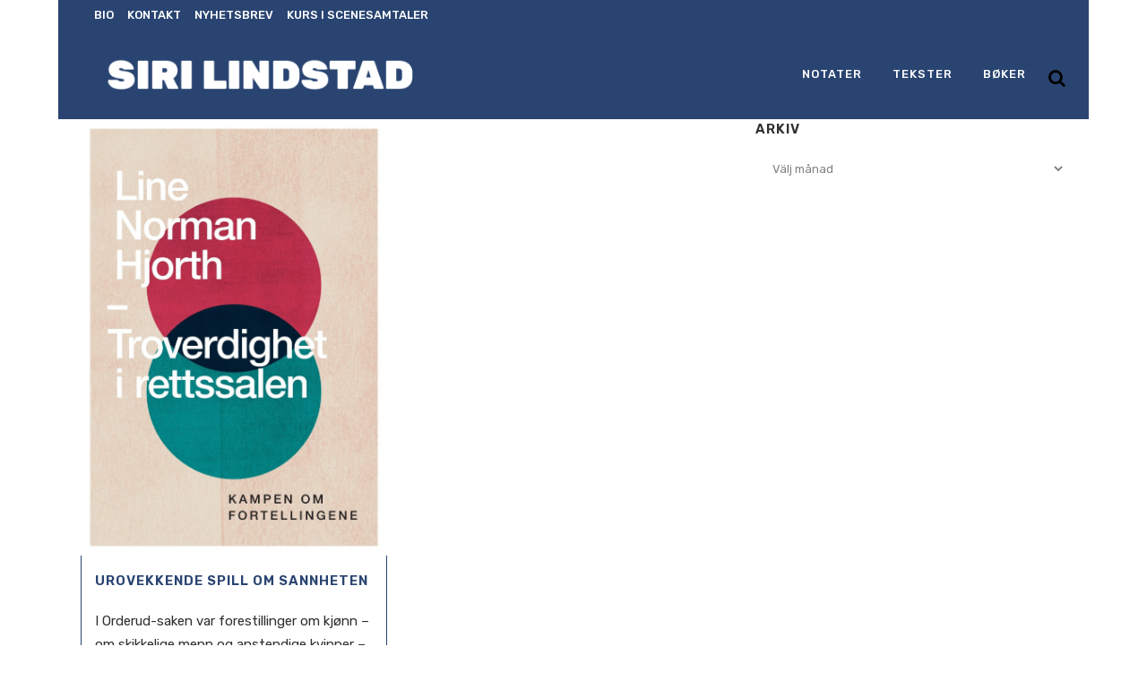

--- FILE ---
content_type: text/html; charset=UTF-8
request_url: https://sirilindstad.com/tag/troverdighet/
body_size: 12565
content:
<!DOCTYPE html>
<html lang="sv-SE">
<head>
	<meta charset="UTF-8" />
	
				<meta name="viewport" content="width=device-width,initial-scale=1,user-scalable=no">
		
            
            
	<link rel="profile" href="https://gmpg.org/xfn/11" />
	<link rel="pingback" href="https://sirilindstad.com/wp24/xmlrpc.php" />

	<meta name='robots' content='index, follow, max-image-preview:large, max-snippet:-1, max-video-preview:-1' />

	<!-- This site is optimized with the Yoast SEO plugin v26.7 - https://yoast.com/wordpress/plugins/seo/ -->
	<title>troverdighet-arkiv - Siri Lindstad</title>
	<link rel="canonical" href="https://sirilindstad.com/tag/troverdighet/" />
	<meta property="og:locale" content="sv_SE" />
	<meta property="og:type" content="article" />
	<meta property="og:title" content="troverdighet-arkiv - Siri Lindstad" />
	<meta property="og:url" content="https://sirilindstad.com/tag/troverdighet/" />
	<meta property="og:site_name" content="Siri Lindstad" />
	<meta name="twitter:card" content="summary_large_image" />
	<script type="application/ld+json" class="yoast-schema-graph">{"@context":"https://schema.org","@graph":[{"@type":"CollectionPage","@id":"https://sirilindstad.com/tag/troverdighet/","url":"https://sirilindstad.com/tag/troverdighet/","name":"troverdighet-arkiv - Siri Lindstad","isPartOf":{"@id":"https://sirilindstad.com/#website"},"primaryImageOfPage":{"@id":"https://sirilindstad.com/tag/troverdighet/#primaryimage"},"image":{"@id":"https://sirilindstad.com/tag/troverdighet/#primaryimage"},"thumbnailUrl":"https://sirilindstad.com/wp24/wp-content/uploads/2021/12/Troverdighet-i-rettssalen_cover-scaled-1.jpg","breadcrumb":{"@id":"https://sirilindstad.com/tag/troverdighet/#breadcrumb"},"inLanguage":"sv-SE"},{"@type":"ImageObject","inLanguage":"sv-SE","@id":"https://sirilindstad.com/tag/troverdighet/#primaryimage","url":"https://sirilindstad.com/wp24/wp-content/uploads/2021/12/Troverdighet-i-rettssalen_cover-scaled-1.jpg","contentUrl":"https://sirilindstad.com/wp24/wp-content/uploads/2021/12/Troverdighet-i-rettssalen_cover-scaled-1.jpg","width":1801,"height":2560},{"@type":"BreadcrumbList","@id":"https://sirilindstad.com/tag/troverdighet/#breadcrumb","itemListElement":[{"@type":"ListItem","position":1,"name":"Hem","item":"https://sirilindstad.com/"},{"@type":"ListItem","position":2,"name":"troverdighet"}]},{"@type":"WebSite","@id":"https://sirilindstad.com/#website","url":"https://sirilindstad.com/","name":"Siri Lindstad","description":"journalist och författare","publisher":{"@id":"https://sirilindstad.com/#organization"},"potentialAction":[{"@type":"SearchAction","target":{"@type":"EntryPoint","urlTemplate":"https://sirilindstad.com/?s={search_term_string}"},"query-input":{"@type":"PropertyValueSpecification","valueRequired":true,"valueName":"search_term_string"}}],"inLanguage":"sv-SE"},{"@type":"Organization","@id":"https://sirilindstad.com/#organization","name":"Siri Lindstad","url":"https://sirilindstad.com/","logo":{"@type":"ImageObject","inLanguage":"sv-SE","@id":"https://sirilindstad.com/#/schema/logo/image/","url":"https://sirilindstad.com/wp24/wp-content/uploads/2024/12/sirilindstad-vart-kopiera.png","contentUrl":"https://sirilindstad.com/wp24/wp-content/uploads/2024/12/sirilindstad-vart-kopiera.png","width":395,"height":56,"caption":"Siri Lindstad"},"image":{"@id":"https://sirilindstad.com/#/schema/logo/image/"},"sameAs":["https://www.facebook.com/siri.lindstad/?_rdr","https://www.instagram.com/sirilindstad/"]}]}</script>
	<!-- / Yoast SEO plugin. -->


<link rel='dns-prefetch' href='//fonts.googleapis.com' />
<link rel="alternate" type="application/rss+xml" title="Siri Lindstad &raquo; Webbflöde" href="https://sirilindstad.com/feed/" />
<link rel="alternate" type="application/rss+xml" title="Siri Lindstad &raquo; Kommentarsflöde" href="https://sirilindstad.com/comments/feed/" />
<link rel="alternate" type="application/rss+xml" title="Siri Lindstad &raquo; etikettflöde för troverdighet" href="https://sirilindstad.com/tag/troverdighet/feed/" />
<style id='wp-img-auto-sizes-contain-inline-css' type='text/css'>
img:is([sizes=auto i],[sizes^="auto," i]){contain-intrinsic-size:3000px 1500px}
/*# sourceURL=wp-img-auto-sizes-contain-inline-css */
</style>
<style id='wp-emoji-styles-inline-css' type='text/css'>

	img.wp-smiley, img.emoji {
		display: inline !important;
		border: none !important;
		box-shadow: none !important;
		height: 1em !important;
		width: 1em !important;
		margin: 0 0.07em !important;
		vertical-align: -0.1em !important;
		background: none !important;
		padding: 0 !important;
	}
/*# sourceURL=wp-emoji-styles-inline-css */
</style>
<style id='wp-block-library-inline-css' type='text/css'>
:root{--wp-block-synced-color:#7a00df;--wp-block-synced-color--rgb:122,0,223;--wp-bound-block-color:var(--wp-block-synced-color);--wp-editor-canvas-background:#ddd;--wp-admin-theme-color:#007cba;--wp-admin-theme-color--rgb:0,124,186;--wp-admin-theme-color-darker-10:#006ba1;--wp-admin-theme-color-darker-10--rgb:0,107,160.5;--wp-admin-theme-color-darker-20:#005a87;--wp-admin-theme-color-darker-20--rgb:0,90,135;--wp-admin-border-width-focus:2px}@media (min-resolution:192dpi){:root{--wp-admin-border-width-focus:1.5px}}.wp-element-button{cursor:pointer}:root .has-very-light-gray-background-color{background-color:#eee}:root .has-very-dark-gray-background-color{background-color:#313131}:root .has-very-light-gray-color{color:#eee}:root .has-very-dark-gray-color{color:#313131}:root .has-vivid-green-cyan-to-vivid-cyan-blue-gradient-background{background:linear-gradient(135deg,#00d084,#0693e3)}:root .has-purple-crush-gradient-background{background:linear-gradient(135deg,#34e2e4,#4721fb 50%,#ab1dfe)}:root .has-hazy-dawn-gradient-background{background:linear-gradient(135deg,#faaca8,#dad0ec)}:root .has-subdued-olive-gradient-background{background:linear-gradient(135deg,#fafae1,#67a671)}:root .has-atomic-cream-gradient-background{background:linear-gradient(135deg,#fdd79a,#004a59)}:root .has-nightshade-gradient-background{background:linear-gradient(135deg,#330968,#31cdcf)}:root .has-midnight-gradient-background{background:linear-gradient(135deg,#020381,#2874fc)}:root{--wp--preset--font-size--normal:16px;--wp--preset--font-size--huge:42px}.has-regular-font-size{font-size:1em}.has-larger-font-size{font-size:2.625em}.has-normal-font-size{font-size:var(--wp--preset--font-size--normal)}.has-huge-font-size{font-size:var(--wp--preset--font-size--huge)}.has-text-align-center{text-align:center}.has-text-align-left{text-align:left}.has-text-align-right{text-align:right}.has-fit-text{white-space:nowrap!important}#end-resizable-editor-section{display:none}.aligncenter{clear:both}.items-justified-left{justify-content:flex-start}.items-justified-center{justify-content:center}.items-justified-right{justify-content:flex-end}.items-justified-space-between{justify-content:space-between}.screen-reader-text{border:0;clip-path:inset(50%);height:1px;margin:-1px;overflow:hidden;padding:0;position:absolute;width:1px;word-wrap:normal!important}.screen-reader-text:focus{background-color:#ddd;clip-path:none;color:#444;display:block;font-size:1em;height:auto;left:5px;line-height:normal;padding:15px 23px 14px;text-decoration:none;top:5px;width:auto;z-index:100000}html :where(.has-border-color){border-style:solid}html :where([style*=border-top-color]){border-top-style:solid}html :where([style*=border-right-color]){border-right-style:solid}html :where([style*=border-bottom-color]){border-bottom-style:solid}html :where([style*=border-left-color]){border-left-style:solid}html :where([style*=border-width]){border-style:solid}html :where([style*=border-top-width]){border-top-style:solid}html :where([style*=border-right-width]){border-right-style:solid}html :where([style*=border-bottom-width]){border-bottom-style:solid}html :where([style*=border-left-width]){border-left-style:solid}html :where(img[class*=wp-image-]){height:auto;max-width:100%}:where(figure){margin:0 0 1em}html :where(.is-position-sticky){--wp-admin--admin-bar--position-offset:var(--wp-admin--admin-bar--height,0px)}@media screen and (max-width:600px){html :where(.is-position-sticky){--wp-admin--admin-bar--position-offset:0px}}

/*# sourceURL=wp-block-library-inline-css */
</style><style id='global-styles-inline-css' type='text/css'>
:root{--wp--preset--aspect-ratio--square: 1;--wp--preset--aspect-ratio--4-3: 4/3;--wp--preset--aspect-ratio--3-4: 3/4;--wp--preset--aspect-ratio--3-2: 3/2;--wp--preset--aspect-ratio--2-3: 2/3;--wp--preset--aspect-ratio--16-9: 16/9;--wp--preset--aspect-ratio--9-16: 9/16;--wp--preset--color--black: #000000;--wp--preset--color--cyan-bluish-gray: #abb8c3;--wp--preset--color--white: #ffffff;--wp--preset--color--pale-pink: #f78da7;--wp--preset--color--vivid-red: #cf2e2e;--wp--preset--color--luminous-vivid-orange: #ff6900;--wp--preset--color--luminous-vivid-amber: #fcb900;--wp--preset--color--light-green-cyan: #7bdcb5;--wp--preset--color--vivid-green-cyan: #00d084;--wp--preset--color--pale-cyan-blue: #8ed1fc;--wp--preset--color--vivid-cyan-blue: #0693e3;--wp--preset--color--vivid-purple: #9b51e0;--wp--preset--gradient--vivid-cyan-blue-to-vivid-purple: linear-gradient(135deg,rgb(6,147,227) 0%,rgb(155,81,224) 100%);--wp--preset--gradient--light-green-cyan-to-vivid-green-cyan: linear-gradient(135deg,rgb(122,220,180) 0%,rgb(0,208,130) 100%);--wp--preset--gradient--luminous-vivid-amber-to-luminous-vivid-orange: linear-gradient(135deg,rgb(252,185,0) 0%,rgb(255,105,0) 100%);--wp--preset--gradient--luminous-vivid-orange-to-vivid-red: linear-gradient(135deg,rgb(255,105,0) 0%,rgb(207,46,46) 100%);--wp--preset--gradient--very-light-gray-to-cyan-bluish-gray: linear-gradient(135deg,rgb(238,238,238) 0%,rgb(169,184,195) 100%);--wp--preset--gradient--cool-to-warm-spectrum: linear-gradient(135deg,rgb(74,234,220) 0%,rgb(151,120,209) 20%,rgb(207,42,186) 40%,rgb(238,44,130) 60%,rgb(251,105,98) 80%,rgb(254,248,76) 100%);--wp--preset--gradient--blush-light-purple: linear-gradient(135deg,rgb(255,206,236) 0%,rgb(152,150,240) 100%);--wp--preset--gradient--blush-bordeaux: linear-gradient(135deg,rgb(254,205,165) 0%,rgb(254,45,45) 50%,rgb(107,0,62) 100%);--wp--preset--gradient--luminous-dusk: linear-gradient(135deg,rgb(255,203,112) 0%,rgb(199,81,192) 50%,rgb(65,88,208) 100%);--wp--preset--gradient--pale-ocean: linear-gradient(135deg,rgb(255,245,203) 0%,rgb(182,227,212) 50%,rgb(51,167,181) 100%);--wp--preset--gradient--electric-grass: linear-gradient(135deg,rgb(202,248,128) 0%,rgb(113,206,126) 100%);--wp--preset--gradient--midnight: linear-gradient(135deg,rgb(2,3,129) 0%,rgb(40,116,252) 100%);--wp--preset--font-size--small: 13px;--wp--preset--font-size--medium: 20px;--wp--preset--font-size--large: 36px;--wp--preset--font-size--x-large: 42px;--wp--preset--spacing--20: 0.44rem;--wp--preset--spacing--30: 0.67rem;--wp--preset--spacing--40: 1rem;--wp--preset--spacing--50: 1.5rem;--wp--preset--spacing--60: 2.25rem;--wp--preset--spacing--70: 3.38rem;--wp--preset--spacing--80: 5.06rem;--wp--preset--shadow--natural: 6px 6px 9px rgba(0, 0, 0, 0.2);--wp--preset--shadow--deep: 12px 12px 50px rgba(0, 0, 0, 0.4);--wp--preset--shadow--sharp: 6px 6px 0px rgba(0, 0, 0, 0.2);--wp--preset--shadow--outlined: 6px 6px 0px -3px rgb(255, 255, 255), 6px 6px rgb(0, 0, 0);--wp--preset--shadow--crisp: 6px 6px 0px rgb(0, 0, 0);}:where(.is-layout-flex){gap: 0.5em;}:where(.is-layout-grid){gap: 0.5em;}body .is-layout-flex{display: flex;}.is-layout-flex{flex-wrap: wrap;align-items: center;}.is-layout-flex > :is(*, div){margin: 0;}body .is-layout-grid{display: grid;}.is-layout-grid > :is(*, div){margin: 0;}:where(.wp-block-columns.is-layout-flex){gap: 2em;}:where(.wp-block-columns.is-layout-grid){gap: 2em;}:where(.wp-block-post-template.is-layout-flex){gap: 1.25em;}:where(.wp-block-post-template.is-layout-grid){gap: 1.25em;}.has-black-color{color: var(--wp--preset--color--black) !important;}.has-cyan-bluish-gray-color{color: var(--wp--preset--color--cyan-bluish-gray) !important;}.has-white-color{color: var(--wp--preset--color--white) !important;}.has-pale-pink-color{color: var(--wp--preset--color--pale-pink) !important;}.has-vivid-red-color{color: var(--wp--preset--color--vivid-red) !important;}.has-luminous-vivid-orange-color{color: var(--wp--preset--color--luminous-vivid-orange) !important;}.has-luminous-vivid-amber-color{color: var(--wp--preset--color--luminous-vivid-amber) !important;}.has-light-green-cyan-color{color: var(--wp--preset--color--light-green-cyan) !important;}.has-vivid-green-cyan-color{color: var(--wp--preset--color--vivid-green-cyan) !important;}.has-pale-cyan-blue-color{color: var(--wp--preset--color--pale-cyan-blue) !important;}.has-vivid-cyan-blue-color{color: var(--wp--preset--color--vivid-cyan-blue) !important;}.has-vivid-purple-color{color: var(--wp--preset--color--vivid-purple) !important;}.has-black-background-color{background-color: var(--wp--preset--color--black) !important;}.has-cyan-bluish-gray-background-color{background-color: var(--wp--preset--color--cyan-bluish-gray) !important;}.has-white-background-color{background-color: var(--wp--preset--color--white) !important;}.has-pale-pink-background-color{background-color: var(--wp--preset--color--pale-pink) !important;}.has-vivid-red-background-color{background-color: var(--wp--preset--color--vivid-red) !important;}.has-luminous-vivid-orange-background-color{background-color: var(--wp--preset--color--luminous-vivid-orange) !important;}.has-luminous-vivid-amber-background-color{background-color: var(--wp--preset--color--luminous-vivid-amber) !important;}.has-light-green-cyan-background-color{background-color: var(--wp--preset--color--light-green-cyan) !important;}.has-vivid-green-cyan-background-color{background-color: var(--wp--preset--color--vivid-green-cyan) !important;}.has-pale-cyan-blue-background-color{background-color: var(--wp--preset--color--pale-cyan-blue) !important;}.has-vivid-cyan-blue-background-color{background-color: var(--wp--preset--color--vivid-cyan-blue) !important;}.has-vivid-purple-background-color{background-color: var(--wp--preset--color--vivid-purple) !important;}.has-black-border-color{border-color: var(--wp--preset--color--black) !important;}.has-cyan-bluish-gray-border-color{border-color: var(--wp--preset--color--cyan-bluish-gray) !important;}.has-white-border-color{border-color: var(--wp--preset--color--white) !important;}.has-pale-pink-border-color{border-color: var(--wp--preset--color--pale-pink) !important;}.has-vivid-red-border-color{border-color: var(--wp--preset--color--vivid-red) !important;}.has-luminous-vivid-orange-border-color{border-color: var(--wp--preset--color--luminous-vivid-orange) !important;}.has-luminous-vivid-amber-border-color{border-color: var(--wp--preset--color--luminous-vivid-amber) !important;}.has-light-green-cyan-border-color{border-color: var(--wp--preset--color--light-green-cyan) !important;}.has-vivid-green-cyan-border-color{border-color: var(--wp--preset--color--vivid-green-cyan) !important;}.has-pale-cyan-blue-border-color{border-color: var(--wp--preset--color--pale-cyan-blue) !important;}.has-vivid-cyan-blue-border-color{border-color: var(--wp--preset--color--vivid-cyan-blue) !important;}.has-vivid-purple-border-color{border-color: var(--wp--preset--color--vivid-purple) !important;}.has-vivid-cyan-blue-to-vivid-purple-gradient-background{background: var(--wp--preset--gradient--vivid-cyan-blue-to-vivid-purple) !important;}.has-light-green-cyan-to-vivid-green-cyan-gradient-background{background: var(--wp--preset--gradient--light-green-cyan-to-vivid-green-cyan) !important;}.has-luminous-vivid-amber-to-luminous-vivid-orange-gradient-background{background: var(--wp--preset--gradient--luminous-vivid-amber-to-luminous-vivid-orange) !important;}.has-luminous-vivid-orange-to-vivid-red-gradient-background{background: var(--wp--preset--gradient--luminous-vivid-orange-to-vivid-red) !important;}.has-very-light-gray-to-cyan-bluish-gray-gradient-background{background: var(--wp--preset--gradient--very-light-gray-to-cyan-bluish-gray) !important;}.has-cool-to-warm-spectrum-gradient-background{background: var(--wp--preset--gradient--cool-to-warm-spectrum) !important;}.has-blush-light-purple-gradient-background{background: var(--wp--preset--gradient--blush-light-purple) !important;}.has-blush-bordeaux-gradient-background{background: var(--wp--preset--gradient--blush-bordeaux) !important;}.has-luminous-dusk-gradient-background{background: var(--wp--preset--gradient--luminous-dusk) !important;}.has-pale-ocean-gradient-background{background: var(--wp--preset--gradient--pale-ocean) !important;}.has-electric-grass-gradient-background{background: var(--wp--preset--gradient--electric-grass) !important;}.has-midnight-gradient-background{background: var(--wp--preset--gradient--midnight) !important;}.has-small-font-size{font-size: var(--wp--preset--font-size--small) !important;}.has-medium-font-size{font-size: var(--wp--preset--font-size--medium) !important;}.has-large-font-size{font-size: var(--wp--preset--font-size--large) !important;}.has-x-large-font-size{font-size: var(--wp--preset--font-size--x-large) !important;}
/*# sourceURL=global-styles-inline-css */
</style>

<style id='classic-theme-styles-inline-css' type='text/css'>
/*! This file is auto-generated */
.wp-block-button__link{color:#fff;background-color:#32373c;border-radius:9999px;box-shadow:none;text-decoration:none;padding:calc(.667em + 2px) calc(1.333em + 2px);font-size:1.125em}.wp-block-file__button{background:#32373c;color:#fff;text-decoration:none}
/*# sourceURL=/wp-includes/css/classic-themes.min.css */
</style>
<link rel='stylesheet' id='mediaelement-css' href='https://sirilindstad.com/wp24/wp-includes/js/mediaelement/mediaelementplayer-legacy.min.css?ver=4.2.17' type='text/css' media='all' />
<link rel='stylesheet' id='wp-mediaelement-css' href='https://sirilindstad.com/wp24/wp-includes/js/mediaelement/wp-mediaelement.min.css?ver=6.9' type='text/css' media='all' />
<link rel='stylesheet' id='bridge-default-style-css' href='https://sirilindstad.com/wp24/wp-content/themes/bridge/style.css?ver=6.9' type='text/css' media='all' />
<link rel='stylesheet' id='bridge-qode-font_awesome-css' href='https://sirilindstad.com/wp24/wp-content/themes/bridge/css/font-awesome/css/font-awesome.min.css?ver=6.9' type='text/css' media='all' />
<link rel='stylesheet' id='bridge-qode-font_elegant-css' href='https://sirilindstad.com/wp24/wp-content/themes/bridge/css/elegant-icons/style.min.css?ver=6.9' type='text/css' media='all' />
<link rel='stylesheet' id='bridge-qode-linea_icons-css' href='https://sirilindstad.com/wp24/wp-content/themes/bridge/css/linea-icons/style.css?ver=6.9' type='text/css' media='all' />
<link rel='stylesheet' id='bridge-qode-dripicons-css' href='https://sirilindstad.com/wp24/wp-content/themes/bridge/css/dripicons/dripicons.css?ver=6.9' type='text/css' media='all' />
<link rel='stylesheet' id='bridge-qode-kiko-css' href='https://sirilindstad.com/wp24/wp-content/themes/bridge/css/kiko/kiko-all.css?ver=6.9' type='text/css' media='all' />
<link rel='stylesheet' id='bridge-qode-font_awesome_5-css' href='https://sirilindstad.com/wp24/wp-content/themes/bridge/css/font-awesome-5/css/font-awesome-5.min.css?ver=6.9' type='text/css' media='all' />
<link rel='stylesheet' id='bridge-stylesheet-css' href='https://sirilindstad.com/wp24/wp-content/themes/bridge/css/stylesheet.min.css?ver=6.9' type='text/css' media='all' />
<style id='bridge-stylesheet-inline-css' type='text/css'>
   .archive.disabled_footer_top .footer_top_holder, .archive.disabled_footer_bottom .footer_bottom_holder { display: none;}


/*# sourceURL=bridge-stylesheet-inline-css */
</style>
<link rel='stylesheet' id='bridge-print-css' href='https://sirilindstad.com/wp24/wp-content/themes/bridge/css/print.css?ver=6.9' type='text/css' media='all' />
<link rel='stylesheet' id='bridge-style-dynamic-css' href='https://sirilindstad.com/wp24/wp-content/themes/bridge/css/style_dynamic.css?ver=1741177850' type='text/css' media='all' />
<link rel='stylesheet' id='bridge-responsive-css' href='https://sirilindstad.com/wp24/wp-content/themes/bridge/css/responsive.min.css?ver=6.9' type='text/css' media='all' />
<link rel='stylesheet' id='bridge-style-dynamic-responsive-css' href='https://sirilindstad.com/wp24/wp-content/themes/bridge/css/style_dynamic_responsive.css?ver=1741177850' type='text/css' media='all' />
<style id='bridge-style-dynamic-responsive-inline-css' type='text/css'>
.blog_holder article .post_text h2.entry_title > .date {
  display: none;
}
body.single.single-post .blog_holder article .post_info {
    display: none;
}
.latest_post_holder .latest_post_inner .post_infos {
    display: none;
}
/*# sourceURL=bridge-style-dynamic-responsive-inline-css */
</style>
<link rel='stylesheet' id='js_composer_front-css' href='https://sirilindstad.com/wp24/wp-content/plugins/js_composer/assets/css/js_composer.min.css?ver=8.0' type='text/css' media='all' />
<link rel='stylesheet' id='bridge-style-handle-google-fonts-css' href='https://fonts.googleapis.com/css?family=Raleway%3A100%2C200%2C300%2C400%2C500%2C600%2C700%2C800%2C900%2C100italic%2C300italic%2C400italic%2C700italic%7CRubik%3A100%2C200%2C300%2C400%2C500%2C600%2C700%2C800%2C900%2C100italic%2C300italic%2C400italic%2C700italic%7CAbril+Fatface%3A100%2C200%2C300%2C400%2C500%2C600%2C700%2C800%2C900%2C100italic%2C300italic%2C400italic%2C700italic&#038;subset=latin%2Clatin-ext&#038;ver=1.0.0' type='text/css' media='all' />
<link rel='stylesheet' id='bridge-core-dashboard-style-css' href='https://sirilindstad.com/wp24/wp-content/plugins/bridge-core/modules/core-dashboard/assets/css/core-dashboard.min.css?ver=6.9' type='text/css' media='all' />
<link rel='stylesheet' id='flick-css' href='https://sirilindstad.com/wp24/wp-content/plugins/mailchimp/assets/css/flick/flick.css?ver=2.0.1' type='text/css' media='all' />
<link rel='stylesheet' id='mailchimp_sf_main_css-css' href='https://sirilindstad.com/wp24/wp-content/plugins/mailchimp/assets/css/frontend.css?ver=2.0.1' type='text/css' media='all' />
<!--n2css--><!--n2js--><script type="text/javascript" src="https://sirilindstad.com/wp24/wp-includes/js/jquery/jquery.min.js?ver=3.7.1" id="jquery-core-js"></script>
<script type="text/javascript" src="https://sirilindstad.com/wp24/wp-includes/js/jquery/jquery-migrate.min.js?ver=3.4.1" id="jquery-migrate-js"></script>
<script></script><link rel="https://api.w.org/" href="https://sirilindstad.com/wp-json/" /><link rel="alternate" title="JSON" type="application/json" href="https://sirilindstad.com/wp-json/wp/v2/tags/255" /><link rel="EditURI" type="application/rsd+xml" title="RSD" href="https://sirilindstad.com/wp24/xmlrpc.php?rsd" />
<meta name="generator" content="WordPress 6.9" />
<script id="mcjs">!function(c,h,i,m,p){m=c.createElement(h),p=c.getElementsByTagName(h)[0],m.async=1,m.src=i,p.parentNode.insertBefore(m,p)}(document,"script","https://chimpstatic.com/mcjs-connected/js/users/5c618accd7362c80fe51b3a9d/2a3f8133d12213b00b636d058.js");</script>
<meta name="generator" content="Powered by WPBakery Page Builder - drag and drop page builder for WordPress."/>
<noscript><style> .wpb_animate_when_almost_visible { opacity: 1; }</style></noscript></head>

<body data-rsssl=1 class="archive tag tag-troverdighet tag-255 wp-theme-bridge bridge-core-3.3.2 qode-optimizer-1.0.4  boxed qode-title-hidden footer_responsive_adv hide_top_bar_on_mobile_header qode-theme-ver-30.8.3 qode-theme-bridge qode_header_in_grid wpb-js-composer js-comp-ver-8.0 vc_responsive" itemscope itemtype="http://schema.org/WebPage">




<div class="wrapper">
	<div class="wrapper_inner">

    
		<!-- Google Analytics start -->
				<!-- Google Analytics end -->

		
	<header class=" has_top scroll_header_top_area  fixed scrolled_not_transparent page_header">
	<div class="header_inner clearfix">
		<form role="search" id="searchform" action="https://sirilindstad.com/" class="qode_search_form" method="get">
        <div class="container">
        <div class="container_inner clearfix">
            
            <i class="qode_icon_font_awesome fa fa-search qode_icon_in_search" ></i>            <input type="text" placeholder="Search" name="s" class="qode_search_field" autocomplete="off" />
            <input type="submit" value="Search" />

            <div class="qode_search_close">
                <a href="#">
                    <i class="qode_icon_font_awesome fa fa-times qode_icon_in_search" ></i>                </a>
            </div>
                    </div>
    </div>
</form>
		<div class="header_top_bottom_holder">
				<div class="header_top clearfix" style='background-color:rgba(41, 68, 113, 1);' >
				<div class="container">
			<div class="container_inner clearfix">
														<div class="left">
						<div class="inner">
							<div class="header-widget widget_nav_menu header-left-widget"><div class="menu-top-list-container"><ul id="menu-top-list" class="menu"><li id="menu-item-33" class="menu-item menu-item-type-post_type menu-item-object-page menu-item-33"><a href="https://sirilindstad.com/bio/">Bio</a></li>
<li id="menu-item-34" class="menu-item menu-item-type-post_type menu-item-object-page menu-item-34"><a href="https://sirilindstad.com/kontakt/">Kontakt</a></li>
<li id="menu-item-37" class="menu-item menu-item-type-post_type menu-item-object-page menu-item-37"><a href="https://sirilindstad.com/nyhetsbrev/">Nyhetsbrev</a></li>
<li id="menu-item-2420" class="menu-item menu-item-type-post_type menu-item-object-page menu-item-2420"><a href="https://sirilindstad.com/kurs-i-scenesamtaler/">Kurs i scenesamtaler</a></li>
</ul></div></div>						</div>
					</div>
					<div class="right">
						<div class="inner">
													</div>
					</div>
													</div>
		</div>
		</div>

			<div class="header_bottom clearfix" style=' background-color:rgba(41, 68, 113, 1);' >
								<div class="container">
					<div class="container_inner clearfix">
																				<div class="header_inner_left">
																	<div class="mobile_menu_button">
		<span>
			<i class="qode_icon_font_awesome fa fa-bars " ></i>		</span>
	</div>
								<div class="logo_wrapper" >
	<div class="q_logo">
		<a itemprop="url" href="https://sirilindstad.com/" >
             <img itemprop="image" class="normal" src="https://sirilindstad.com/wp24/wp-content/uploads/2024/12/sirilindstad-.png" alt="Logo"> 			 <img itemprop="image" class="light" src="https://sirilindstad.com/wp24/wp-content/uploads/2024/12/sirilindstad-.png" alt="Logo"/> 			 <img itemprop="image" class="dark" src="https://sirilindstad.com/wp24/wp-content/uploads/2024/12/sirilindstad-vart-kopiera.png" alt="Logo"/> 			 <img itemprop="image" class="sticky" src="https://sirilindstad.com/wp24/wp-content/uploads/2024/12/sirilindstad-vart-kopiera.png" alt="Logo"/> 			 <img itemprop="image" class="mobile" src="https://sirilindstad.com/wp24/wp-content/uploads/2024/12/sirilindstad-vart-kopiera.png" alt="Logo"/> 					</a>
	</div>
	</div>															</div>
															<div class="header_inner_right">
									<div class="side_menu_button_wrapper right">
																														<div class="side_menu_button">
												<a class="search_button fullscreen_search large" href="javascript:void(0)">
		<i class="qode_icon_font_awesome fa fa-search " ></i>	</a>

																							
										</div>
									</div>
								</div>
							
							
							<nav class="main_menu drop_down right">
								<ul id="menu-top" class=""><li id="nav-menu-item-2424" class="menu-item menu-item-type-post_type menu-item-object-page  narrow"><a href="https://sirilindstad.com/notater/" class=""><i class="menu_icon blank fa"></i><span>Notater</span><span class="plus"></span></a></li>
<li id="nav-menu-item-30" class="menu-item menu-item-type-post_type menu-item-object-page  narrow"><a href="https://sirilindstad.com/tekster/" class=""><i class="menu_icon blank fa"></i><span>Tekster</span><span class="plus"></span></a></li>
<li id="nav-menu-item-32" class="menu-item menu-item-type-post_type menu-item-object-page  narrow"><a href="https://sirilindstad.com/boker/" class=""><i class="menu_icon blank fa"></i><span>Bøker</span><span class="plus"></span></a></li>
</ul>							</nav>
														<nav class="mobile_menu">
	<ul id="menu-mobil" class=""><li id="mobile-menu-item-2614" class="menu-item menu-item-type-post_type menu-item-object-page "><a href="https://sirilindstad.com/notater/" class=""><span>Notater</span></a><span class="mobile_arrow"><i class="fa fa-angle-right"></i><i class="fa fa-angle-down"></i></span></li>
<li id="mobile-menu-item-2615" class="menu-item menu-item-type-post_type menu-item-object-page "><a href="https://sirilindstad.com/tekster/" class=""><span>Tekster</span></a><span class="mobile_arrow"><i class="fa fa-angle-right"></i><i class="fa fa-angle-down"></i></span></li>
<li id="mobile-menu-item-2616" class="menu-item menu-item-type-post_type menu-item-object-page "><a href="https://sirilindstad.com/boker/" class=""><span>Bøker</span></a><span class="mobile_arrow"><i class="fa fa-angle-right"></i><i class="fa fa-angle-down"></i></span></li>
<li id="mobile-menu-item-2618" class="menu-item menu-item-type-post_type menu-item-object-page "><a href="https://sirilindstad.com/bio/" class=""><span>Bio</span></a><span class="mobile_arrow"><i class="fa fa-angle-right"></i><i class="fa fa-angle-down"></i></span></li>
<li id="mobile-menu-item-2619" class="menu-item menu-item-type-post_type menu-item-object-page "><a href="https://sirilindstad.com/kontakt/" class=""><span>Kontakt</span></a><span class="mobile_arrow"><i class="fa fa-angle-right"></i><i class="fa fa-angle-down"></i></span></li>
<li id="mobile-menu-item-2617" class="menu-item menu-item-type-post_type menu-item-object-page "><a href="https://sirilindstad.com/nyhetsbrev/" class=""><span>Nyhetsbrev</span></a><span class="mobile_arrow"><i class="fa fa-angle-right"></i><i class="fa fa-angle-down"></i></span></li>
<li id="mobile-menu-item-2620" class="menu-item menu-item-type-post_type menu-item-object-page "><a href="https://sirilindstad.com/kurs-i-scenesamtaler/" class=""><span>Kurs i scenesamtaler</span></a><span class="mobile_arrow"><i class="fa fa-angle-right"></i><i class="fa fa-angle-down"></i></span></li>
</ul></nav>																				</div>
					</div>
									</div>
			</div>
		</div>
</header>	<a id="back_to_top" href="#">
        <span class="fa-stack">
            <i class="qode_icon_font_awesome fa fa-caret-up " ></i>        </span>
	</a>
	<div class="fullscreen_search_holder fade">
		<div class="close_container">
						<div class="container">
				<div class="container_inner clearfix" >
																	<div class="search_close_holder">
							<div class="side_menu_button">
								<a class="fullscreen_search_close" href="javascript:void(0)">
									<i class="qode_icon_font_awesome fa fa-times " ></i>								</a>
							</div>
						</div>
																</div>
			</div>
				</div>
		<div class="fullscreen_search_table">
			<div class="fullscreen_search_cell">
				<div class="fullscreen_search_inner">
					<form role="search" action="https://sirilindstad.com/" class="fullscreen_search_form" method="get">
						<div class="form_holder">
							<span class="search_label">Search:</span>
							<div class="field_holder">
								<input type="text"  name="s" class="search_field" autocomplete="off" />
								<div class="line"></div>
							</div>
							<a class="qode_search_submit search_submit" href="javascript:void(0)">
								<i class="qode_icon_font_awesome fa fa-search " ></i>							</a>
						</div>
					</form>
				</div>
			</div>
		</div>
	</div>
	
	
    
    	
    
    <div class="content content_top_margin">
        <div class="content_inner  ">
    
	
				<div class="container">
            			<div class="container_inner default_template_holder clearfix">
									<div class="two_columns_66_33 background_color_sidebar grid2 clearfix">
						<div class="column1">
							<div class="column_inner">
								<div class="blog_holder masonry masonry_load_more">

			<div class="blog_holder_grid_sizer"></div>
		<div class="blog_holder_grid_gutter"></div>
	
    <!--if template name is defined than it is used our template and we can use query '$blog_query'-->
    
        <!--otherwise it is archive or category page and we don't have query-->
                    		<article id="post-2070" class="post-2070 post type-post status-publish format-standard has-post-thumbnail hentry category-tekster tag-forskerforum tag-line-norman-hjorth tag-litteraturvitenskap tag-orderud-saken tag-troverdighet">
							<div class="post_image">
					<a itemprop="url" href="https://sirilindstad.com/urovekkende-spill-om-sannheten-anmeldelse/" target="_self" title="Urovekkende spill om sannheten">
						<img width="1801" height="2560" src="https://sirilindstad.com/wp24/wp-content/uploads/2021/12/Troverdighet-i-rettssalen_cover-scaled-1.jpg" class="attachment-full size-full wp-post-image" alt="" decoding="async" fetchpriority="high" srcset="https://sirilindstad.com/wp24/wp-content/uploads/2021/12/Troverdighet-i-rettssalen_cover-scaled-1.jpg 1801w, https://sirilindstad.com/wp24/wp-content/uploads/2021/12/Troverdighet-i-rettssalen_cover-scaled-1-211x300.jpg 211w, https://sirilindstad.com/wp24/wp-content/uploads/2021/12/Troverdighet-i-rettssalen_cover-scaled-1-720x1024.jpg 720w, https://sirilindstad.com/wp24/wp-content/uploads/2021/12/Troverdighet-i-rettssalen_cover-scaled-1-768x1092.jpg 768w, https://sirilindstad.com/wp24/wp-content/uploads/2021/12/Troverdighet-i-rettssalen_cover-scaled-1-1081x1536.jpg 1081w, https://sirilindstad.com/wp24/wp-content/uploads/2021/12/Troverdighet-i-rettssalen_cover-scaled-1-1441x2048.jpg 1441w, https://sirilindstad.com/wp24/wp-content/uploads/2021/12/Troverdighet-i-rettssalen_cover-scaled-1-700x995.jpg 700w" sizes="(max-width: 1801px) 100vw, 1801px" />					</a>
				</div>
						<div class="post_text">
				<div class="post_text_inner">
					<h5 itemprop="name" class="entry_title"><a itemprop="url" href="https://sirilindstad.com/urovekkende-spill-om-sannheten-anmeldelse/" target="_self" title="Urovekkende spill om sannheten">Urovekkende spill om sannheten</a></h5>
					<p itemprop="description" class="post_excerpt">
I Orderud-saken var forestillinger om kjønn – om skikkelige menn og anstendige kvinner – en del av kampen om fortellingene. For var ikke Per Orderud bare en tafatt tøffel av...</p>					<div class="post_info">
						<span itemprop="dateCreated" class="time entry_date updated">04 november, 2021<meta itemprop="interactionCount" content="UserComments: 0"/></span>
											</div>
				</div>
			</div>
		</article>
		

                                </div>
            							</div>
						</div>
						<div class="column2">
								<div class="column_inner">
		<aside class="sidebar">
							
			<div id="archives-4" class="widget widget_archive posts_holder"><h5>Arkiv</h5>		<label class="screen-reader-text" for="archives-dropdown-4">Arkiv</label>
		<select id="archives-dropdown-4" name="archive-dropdown">
			
			<option value="">Välj månad</option>
				<option value='https://sirilindstad.com/2025/10/'> oktober 2025 &nbsp;(1)</option>
	<option value='https://sirilindstad.com/2025/08/'> augusti 2025 &nbsp;(1)</option>
	<option value='https://sirilindstad.com/2025/05/'> maj 2025 &nbsp;(2)</option>
	<option value='https://sirilindstad.com/2025/03/'> mars 2025 &nbsp;(6)</option>
	<option value='https://sirilindstad.com/2025/01/'> januari 2025 &nbsp;(5)</option>
	<option value='https://sirilindstad.com/2024/11/'> november 2024 &nbsp;(2)</option>
	<option value='https://sirilindstad.com/2024/10/'> oktober 2024 &nbsp;(1)</option>
	<option value='https://sirilindstad.com/2024/06/'> juni 2024 &nbsp;(1)</option>
	<option value='https://sirilindstad.com/2024/04/'> april 2024 &nbsp;(1)</option>
	<option value='https://sirilindstad.com/2024/03/'> mars 2024 &nbsp;(2)</option>
	<option value='https://sirilindstad.com/2024/02/'> februari 2024 &nbsp;(1)</option>
	<option value='https://sirilindstad.com/2024/01/'> januari 2024 &nbsp;(1)</option>
	<option value='https://sirilindstad.com/2023/12/'> december 2023 &nbsp;(1)</option>
	<option value='https://sirilindstad.com/2023/11/'> november 2023 &nbsp;(3)</option>
	<option value='https://sirilindstad.com/2023/07/'> juli 2023 &nbsp;(1)</option>
	<option value='https://sirilindstad.com/2023/05/'> maj 2023 &nbsp;(1)</option>
	<option value='https://sirilindstad.com/2023/03/'> mars 2023 &nbsp;(1)</option>
	<option value='https://sirilindstad.com/2023/01/'> januari 2023 &nbsp;(1)</option>
	<option value='https://sirilindstad.com/2022/12/'> december 2022 &nbsp;(1)</option>
	<option value='https://sirilindstad.com/2022/11/'> november 2022 &nbsp;(2)</option>
	<option value='https://sirilindstad.com/2022/10/'> oktober 2022 &nbsp;(2)</option>
	<option value='https://sirilindstad.com/2022/09/'> september 2022 &nbsp;(1)</option>
	<option value='https://sirilindstad.com/2022/06/'> juni 2022 &nbsp;(2)</option>
	<option value='https://sirilindstad.com/2022/04/'> april 2022 &nbsp;(1)</option>
	<option value='https://sirilindstad.com/2022/02/'> februari 2022 &nbsp;(2)</option>
	<option value='https://sirilindstad.com/2021/12/'> december 2021 &nbsp;(2)</option>
	<option value='https://sirilindstad.com/2021/11/'> november 2021 &nbsp;(2)</option>
	<option value='https://sirilindstad.com/2021/10/'> oktober 2021 &nbsp;(1)</option>
	<option value='https://sirilindstad.com/2021/09/'> september 2021 &nbsp;(1)</option>
	<option value='https://sirilindstad.com/2021/08/'> augusti 2021 &nbsp;(2)</option>
	<option value='https://sirilindstad.com/2021/06/'> juni 2021 &nbsp;(2)</option>
	<option value='https://sirilindstad.com/2021/04/'> april 2021 &nbsp;(1)</option>
	<option value='https://sirilindstad.com/2021/03/'> mars 2021 &nbsp;(1)</option>
	<option value='https://sirilindstad.com/2021/02/'> februari 2021 &nbsp;(2)</option>
	<option value='https://sirilindstad.com/2021/01/'> januari 2021 &nbsp;(2)</option>
	<option value='https://sirilindstad.com/2020/12/'> december 2020 &nbsp;(1)</option>
	<option value='https://sirilindstad.com/2020/09/'> september 2020 &nbsp;(1)</option>
	<option value='https://sirilindstad.com/2020/06/'> juni 2020 &nbsp;(1)</option>
	<option value='https://sirilindstad.com/2020/04/'> april 2020 &nbsp;(1)</option>
	<option value='https://sirilindstad.com/2020/03/'> mars 2020 &nbsp;(1)</option>
	<option value='https://sirilindstad.com/2020/02/'> februari 2020 &nbsp;(1)</option>
	<option value='https://sirilindstad.com/2020/01/'> januari 2020 &nbsp;(2)</option>
	<option value='https://sirilindstad.com/2019/12/'> december 2019 &nbsp;(1)</option>
	<option value='https://sirilindstad.com/2019/11/'> november 2019 &nbsp;(2)</option>
	<option value='https://sirilindstad.com/2019/10/'> oktober 2019 &nbsp;(1)</option>
	<option value='https://sirilindstad.com/2019/09/'> september 2019 &nbsp;(1)</option>
	<option value='https://sirilindstad.com/2019/07/'> juli 2019 &nbsp;(1)</option>
	<option value='https://sirilindstad.com/2019/04/'> april 2019 &nbsp;(1)</option>
	<option value='https://sirilindstad.com/2019/03/'> mars 2019 &nbsp;(1)</option>
	<option value='https://sirilindstad.com/2019/01/'> januari 2019 &nbsp;(2)</option>
	<option value='https://sirilindstad.com/2018/09/'> september 2018 &nbsp;(1)</option>
	<option value='https://sirilindstad.com/2018/07/'> juli 2018 &nbsp;(1)</option>
	<option value='https://sirilindstad.com/2018/05/'> maj 2018 &nbsp;(1)</option>
	<option value='https://sirilindstad.com/2018/03/'> mars 2018 &nbsp;(1)</option>
	<option value='https://sirilindstad.com/2018/01/'> januari 2018 &nbsp;(1)</option>
	<option value='https://sirilindstad.com/2017/09/'> september 2017 &nbsp;(1)</option>
	<option value='https://sirilindstad.com/2017/07/'> juli 2017 &nbsp;(1)</option>
	<option value='https://sirilindstad.com/2017/05/'> maj 2017 &nbsp;(1)</option>
	<option value='https://sirilindstad.com/2017/01/'> januari 2017 &nbsp;(2)</option>
	<option value='https://sirilindstad.com/2015/10/'> oktober 2015 &nbsp;(1)</option>
	<option value='https://sirilindstad.com/2015/01/'> januari 2015 &nbsp;(1)</option>
	<option value='https://sirilindstad.com/2013/08/'> augusti 2013 &nbsp;(1)</option>
	<option value='https://sirilindstad.com/2012/09/'> september 2012 &nbsp;(1)</option>
	<option value='https://sirilindstad.com/2012/05/'> maj 2012 &nbsp;(1)</option>
	<option value='https://sirilindstad.com/2012/03/'> mars 2012 &nbsp;(1)</option>
	<option value='https://sirilindstad.com/2012/02/'> februari 2012 &nbsp;(1)</option>
	<option value='https://sirilindstad.com/2011/09/'> september 2011 &nbsp;(1)</option>
	<option value='https://sirilindstad.com/2011/02/'> februari 2011 &nbsp;(1)</option>
	<option value='https://sirilindstad.com/2010/08/'> augusti 2010 &nbsp;(1)</option>
	<option value='https://sirilindstad.com/2010/06/'> juni 2010 &nbsp;(1)</option>
	<option value='https://sirilindstad.com/2010/05/'> maj 2010 &nbsp;(1)</option>
	<option value='https://sirilindstad.com/2010/01/'> januari 2010 &nbsp;(1)</option>
	<option value='https://sirilindstad.com/2009/02/'> februari 2009 &nbsp;(1)</option>
	<option value='https://sirilindstad.com/2008/10/'> oktober 2008 &nbsp;(2)</option>
	<option value='https://sirilindstad.com/2008/09/'> september 2008 &nbsp;(1)</option>
	<option value='https://sirilindstad.com/2008/04/'> april 2008 &nbsp;(1)</option>
	<option value='https://sirilindstad.com/2008/03/'> mars 2008 &nbsp;(1)</option>
	<option value='https://sirilindstad.com/2007/03/'> mars 2007 &nbsp;(1)</option>
	<option value='https://sirilindstad.com/2006/08/'> augusti 2006 &nbsp;(1)</option>
	<option value='https://sirilindstad.com/2006/06/'> juni 2006 &nbsp;(1)</option>
	<option value='https://sirilindstad.com/2006/03/'> mars 2006 &nbsp;(1)</option>
	<option value='https://sirilindstad.com/2005/10/'> oktober 2005 &nbsp;(1)</option>
	<option value='https://sirilindstad.com/2005/05/'> maj 2005 &nbsp;(1)</option>
	<option value='https://sirilindstad.com/2005/04/'> april 2005 &nbsp;(1)</option>
	<option value='https://sirilindstad.com/2004/08/'> augusti 2004 &nbsp;(1)</option>
	<option value='https://sirilindstad.com/2004/05/'> maj 2004 &nbsp;(1)</option>
	<option value='https://sirilindstad.com/1999/08/'> augusti 1999 &nbsp;(1)</option>

		</select>

			<script type="text/javascript">
/* <![CDATA[ */

( ( dropdownId ) => {
	const dropdown = document.getElementById( dropdownId );
	function onSelectChange() {
		setTimeout( () => {
			if ( 'escape' === dropdown.dataset.lastkey ) {
				return;
			}
			if ( dropdown.value ) {
				document.location.href = dropdown.value;
			}
		}, 250 );
	}
	function onKeyUp( event ) {
		if ( 'Escape' === event.key ) {
			dropdown.dataset.lastkey = 'escape';
		} else {
			delete dropdown.dataset.lastkey;
		}
	}
	function onClick() {
		delete dropdown.dataset.lastkey;
	}
	dropdown.addEventListener( 'keyup', onKeyUp );
	dropdown.addEventListener( 'click', onClick );
	dropdown.addEventListener( 'change', onSelectChange );
})( "archives-dropdown-4" );

//# sourceURL=WP_Widget_Archives%3A%3Awidget
/* ]]> */
</script>
</div>		</aside>
	</div>
	
						</div>
					</div>
						</div>
            		</div>
		
	</div>
</div>



	<footer >
		<div class="footer_inner clearfix">
				<div class="footer_top_holder">
            			<div class="footer_top">
								<div class="container">
					<div class="container_inner">
										<span class='q_social_icon_holder normal_social' data-color=#ffffff data-hover-color=#dedede><a itemprop='url' href='https://www.facebook.com/siri.lindstad/?_rdr' target='_blank'><i class="qode_icon_font_awesome fa fa-facebook  simple_social" style="color: #ffffff;font-size: 34px;" ></i></a></span><span class='q_social_icon_holder normal_social' data-color=#ffffff data-hover-color=#dedede><a itemprop='url' href='https://www.instagram.com/sirilindstad/' target='_blank'><i class="qode_icon_font_awesome fa fa-instagram  simple_social" style="color: #ffffff;font-size: 34px;" ></i></a></span><div class="widget qode_separator_widget " style="margin-bottom: 20px;"></div><div id="media_image-3" class="widget widget_media_image"><img width="300" height="67" src="https://sirilindstad.com/wp24/wp-content/uploads/2024/12/sirilindstad--300x67.png" class="image wp-image-57  attachment-medium size-medium" alt="" style="max-width: 100%; height: auto;" decoding="async" loading="lazy" srcset="https://sirilindstad.com/wp24/wp-content/uploads/2024/12/sirilindstad--300x67.png 300w, https://sirilindstad.com/wp24/wp-content/uploads/2024/12/sirilindstad-.png 450w" sizes="auto, (max-width: 300px) 100vw, 300px" /></div>									</div>
				</div>
							</div>
					</div>
							<div class="footer_bottom_holder">
                                    <div style="background-color: #ffffff;height: 1px" class="footer_bottom_border "></div>
                								<div class="container">
					<div class="container_inner">
										<div class="three_columns footer_bottom_columns clearfix">
					<div class="column1 footer_bottom_column">
						<div class="column_inner">
							<div class="footer_bottom">
											<div class="textwidget"><p>2025 © Siri Lindstad</p>
</div>
									</div>
						</div>
					</div>
					<div class="column2 footer_bottom_column">
						<div class="column_inner">
							<div class="footer_bottom">
															</div>
						</div>
					</div>
					<div class="column3 footer_bottom_column">
						<div class="column_inner">
							<div class="footer_bottom">
											<div class="textwidget"><p><a href="http://www.butch.se" target="_blank" rel="noopener">skapad med ❥ av Butch</a></p>
</div>
									</div>
						</div>
					</div>
				</div>
									</div>
			</div>
						</div>
				</div>
	</footer>
		
</div>
</div>
<script type="speculationrules">
{"prefetch":[{"source":"document","where":{"and":[{"href_matches":"/*"},{"not":{"href_matches":["/wp24/wp-*.php","/wp24/wp-admin/*","/wp24/wp-content/uploads/*","/wp24/wp-content/*","/wp24/wp-content/plugins/*","/wp24/wp-content/themes/bridge/*","/*\\?(.+)"]}},{"not":{"selector_matches":"a[rel~=\"nofollow\"]"}},{"not":{"selector_matches":".no-prefetch, .no-prefetch a"}}]},"eagerness":"conservative"}]}
</script>
<script type="text/javascript" src="https://sirilindstad.com/wp24/wp-includes/js/jquery/ui/core.min.js?ver=1.13.3" id="jquery-ui-core-js"></script>
<script type="text/javascript" src="https://sirilindstad.com/wp24/wp-includes/js/jquery/ui/tabs.min.js?ver=1.13.3" id="jquery-ui-tabs-js"></script>
<script type="text/javascript" src="https://sirilindstad.com/wp24/wp-includes/js/jquery/ui/accordion.min.js?ver=1.13.3" id="jquery-ui-accordion-js"></script>
<script type="text/javascript" src="https://sirilindstad.com/wp24/wp-content/themes/bridge/js/plugins/doubletaptogo.js?ver=6.9" id="doubleTapToGo-js"></script>
<script type="text/javascript" src="https://sirilindstad.com/wp24/wp-content/themes/bridge/js/plugins/modernizr.min.js?ver=6.9" id="modernizr-js"></script>
<script type="text/javascript" src="https://sirilindstad.com/wp24/wp-content/themes/bridge/js/plugins/jquery.appear.js?ver=6.9" id="appear-js"></script>
<script type="text/javascript" src="https://sirilindstad.com/wp24/wp-includes/js/hoverIntent.min.js?ver=1.10.2" id="hoverIntent-js"></script>
<script type="text/javascript" src="https://sirilindstad.com/wp24/wp-content/themes/bridge/js/plugins/jquery.prettyPhoto.js?ver=6.9" id="prettyphoto-js"></script>
<script type="text/javascript" id="mediaelement-core-js-before">
/* <![CDATA[ */
var mejsL10n = {"language":"sv","strings":{"mejs.download-file":"Ladda ner fil","mejs.install-flash":"Din webbl\u00e4sare har ingen Flash-spelare aktiverad eller installerad. Aktivera ditt till\u00e4gg f\u00f6r Flash eller h\u00e4mta senaste versionen p\u00e5 https://get.adobe.com/flashplayer/","mejs.fullscreen":"Fullsk\u00e4rm","mejs.play":"Spela upp","mejs.pause":"Paus","mejs.time-slider":"S\u00f6kare","mejs.time-help-text":"Anv\u00e4nd v\u00e4nster/h\u00f6ger-piltangenter f\u00f6r att hoppa en sekund, upp/ner-piltangenter f\u00f6r att hoppa tio sekunder.","mejs.live-broadcast":"Direkts\u00e4ndning","mejs.volume-help-text":"Anv\u00e4nd upp/ner-piltangenterna f\u00f6r att h\u00f6ja eller s\u00e4nka volymen.","mejs.unmute":"S\u00e4tt p\u00e5 ljud","mejs.mute":"Ljud av","mejs.volume-slider":"Volymkontroll","mejs.video-player":"Videospelare","mejs.audio-player":"Ljudspelare","mejs.captions-subtitles":"Textning","mejs.captions-chapters":"Kapitel","mejs.none":"Inget","mejs.afrikaans":"Afrikaans","mejs.albanian":"Albanska","mejs.arabic":"Arabiska","mejs.belarusian":"Vitryska","mejs.bulgarian":"Bulgariska","mejs.catalan":"Katalanska","mejs.chinese":"Kinesiska","mejs.chinese-simplified":"Kinesiska (f\u00f6renklad)","mejs.chinese-traditional":"Kinesiska (traditionell)","mejs.croatian":"Kroatiska","mejs.czech":"Tjeckiska","mejs.danish":"Danska","mejs.dutch":"Nederl\u00e4ndska","mejs.english":"Engelska","mejs.estonian":"Estniska","mejs.filipino":"Filippinska","mejs.finnish":"Finska","mejs.french":"Franska","mejs.galician":"Galiciska","mejs.german":"Tyska","mejs.greek":"Grekiska","mejs.haitian-creole":"Haitisk kreol","mejs.hebrew":"Hebreiska","mejs.hindi":"Hindi","mejs.hungarian":"Ungerska","mejs.icelandic":"Isl\u00e4ndska","mejs.indonesian":"Indonesiska","mejs.irish":"Iriska","mejs.italian":"Italienska","mejs.japanese":"Japanska","mejs.korean":"Koreanska","mejs.latvian":"Lettiska","mejs.lithuanian":"Litauiska","mejs.macedonian":"Makedonska","mejs.malay":"Malajiska","mejs.maltese":"Maltesiska","mejs.norwegian":"Norska","mejs.persian":"Persiska","mejs.polish":"Polska","mejs.portuguese":"Portugisiska","mejs.romanian":"Rum\u00e4nska","mejs.russian":"Ryska","mejs.serbian":"Serbiska","mejs.slovak":"Slovakiska","mejs.slovenian":"Slovenska","mejs.spanish":"Spanska","mejs.swahili":"Swahili","mejs.swedish":"Svenska","mejs.tagalog":"Tagalog","mejs.thai":"Thail\u00e4ndska","mejs.turkish":"Turkiska","mejs.ukrainian":"Ukrainska","mejs.vietnamese":"Vietnamesiska","mejs.welsh":"Kymriska","mejs.yiddish":"Jiddisch"}};
//# sourceURL=mediaelement-core-js-before
/* ]]> */
</script>
<script type="text/javascript" src="https://sirilindstad.com/wp24/wp-includes/js/mediaelement/mediaelement-and-player.min.js?ver=4.2.17" id="mediaelement-core-js"></script>
<script type="text/javascript" src="https://sirilindstad.com/wp24/wp-includes/js/mediaelement/mediaelement-migrate.min.js?ver=6.9" id="mediaelement-migrate-js"></script>
<script type="text/javascript" id="mediaelement-js-extra">
/* <![CDATA[ */
var _wpmejsSettings = {"pluginPath":"/wp24/wp-includes/js/mediaelement/","classPrefix":"mejs-","stretching":"responsive","audioShortcodeLibrary":"mediaelement","videoShortcodeLibrary":"mediaelement"};
//# sourceURL=mediaelement-js-extra
/* ]]> */
</script>
<script type="text/javascript" src="https://sirilindstad.com/wp24/wp-includes/js/mediaelement/wp-mediaelement.min.js?ver=6.9" id="wp-mediaelement-js"></script>
<script type="text/javascript" src="https://sirilindstad.com/wp24/wp-content/themes/bridge/js/plugins/jquery.waitforimages.js?ver=6.9" id="waitforimages-js"></script>
<script type="text/javascript" src="https://sirilindstad.com/wp24/wp-includes/js/jquery/jquery.form.min.js?ver=4.3.0" id="jquery-form-js"></script>
<script type="text/javascript" src="https://sirilindstad.com/wp24/wp-content/themes/bridge/js/plugins/waypoints.min.js?ver=6.9" id="waypoints-js"></script>
<script type="text/javascript" src="https://sirilindstad.com/wp24/wp-content/themes/bridge/js/plugins/jquery.easing.1.3.js?ver=6.9" id="easing-js"></script>
<script type="text/javascript" src="https://sirilindstad.com/wp24/wp-content/themes/bridge/js/plugins/jquery.mousewheel.min.js?ver=6.9" id="mousewheel-js"></script>
<script type="text/javascript" src="https://sirilindstad.com/wp24/wp-content/themes/bridge/js/plugins/jquery.isotope.min.js?ver=6.9" id="isotope-js"></script>
<script type="text/javascript" src="https://sirilindstad.com/wp24/wp-content/themes/bridge/js/plugins/skrollr.js?ver=6.9" id="skrollr-js"></script>
<script type="text/javascript" src="https://sirilindstad.com/wp24/wp-content/themes/bridge/js/default_dynamic.js?ver=1741177850" id="bridge-default-dynamic-js"></script>
<script type="text/javascript" id="bridge-default-js-extra">
/* <![CDATA[ */
var QodeAdminAjax = {"ajaxurl":"https://sirilindstad.com/wp24/wp-admin/admin-ajax.php"};
var qodeGlobalVars = {"vars":{"qodeAddingToCartLabel":"Adding to Cart...","page_scroll_amount_for_sticky":"","commentSentLabel":"Comment has been sent!"}};
//# sourceURL=bridge-default-js-extra
/* ]]> */
</script>
<script type="text/javascript" src="https://sirilindstad.com/wp24/wp-content/themes/bridge/js/default.min.js?ver=6.9" id="bridge-default-js"></script>
<script type="text/javascript" src="https://sirilindstad.com/wp24/wp-content/plugins/js_composer/assets/js/dist/js_composer_front.min.js?ver=8.0" id="wpb_composer_front_js-js"></script>
<script type="text/javascript" id="qode-like-js-extra">
/* <![CDATA[ */
var qodeLike = {"ajaxurl":"https://sirilindstad.com/wp24/wp-admin/admin-ajax.php"};
//# sourceURL=qode-like-js-extra
/* ]]> */
</script>
<script type="text/javascript" src="https://sirilindstad.com/wp24/wp-content/themes/bridge/js/plugins/qode-like.min.js?ver=6.9" id="qode-like-js"></script>
<script type="text/javascript" src="https://sirilindstad.com/wp24/wp-includes/js/jquery/ui/datepicker.min.js?ver=1.13.3" id="jquery-ui-datepicker-js"></script>
<script type="text/javascript" id="jquery-ui-datepicker-js-after">
/* <![CDATA[ */
jQuery(function(jQuery){jQuery.datepicker.setDefaults({"closeText":"St\u00e4ng","currentText":"Idag","monthNames":["januari","februari","mars","april","maj","juni","juli","augusti","september","oktober","november","december"],"monthNamesShort":["jan","feb","mar","apr","maj","jun","jul","aug","sep","okt","nov","dec"],"nextText":"N\u00e4sta","prevText":"F\u00f6reg\u00e5ende","dayNames":["s\u00f6ndag","m\u00e5ndag","tisdag","onsdag","torsdag","fredag","l\u00f6rdag"],"dayNamesShort":["s\u00f6n","m\u00e5n","tis","ons","tor","fre","l\u00f6r"],"dayNamesMin":["S","M","T","O","T","F","L"],"dateFormat":"d MM yy","firstDay":1,"isRTL":false});});
//# sourceURL=jquery-ui-datepicker-js-after
/* ]]> */
</script>
<script type="text/javascript" id="mailchimp_sf_main_js-js-extra">
/* <![CDATA[ */
var mailchimpSF = {"ajax_url":"https://sirilindstad.com/","phone_validation_error":"Please enter a valid phone number."};
//# sourceURL=mailchimp_sf_main_js-js-extra
/* ]]> */
</script>
<script type="text/javascript" src="https://sirilindstad.com/wp24/wp-content/plugins/mailchimp/assets/js/mailchimp.js?ver=2.0.1" id="mailchimp_sf_main_js-js"></script>
<script id="wp-emoji-settings" type="application/json">
{"baseUrl":"https://s.w.org/images/core/emoji/17.0.2/72x72/","ext":".png","svgUrl":"https://s.w.org/images/core/emoji/17.0.2/svg/","svgExt":".svg","source":{"concatemoji":"https://sirilindstad.com/wp24/wp-includes/js/wp-emoji-release.min.js?ver=6.9"}}
</script>
<script type="module">
/* <![CDATA[ */
/*! This file is auto-generated */
const a=JSON.parse(document.getElementById("wp-emoji-settings").textContent),o=(window._wpemojiSettings=a,"wpEmojiSettingsSupports"),s=["flag","emoji"];function i(e){try{var t={supportTests:e,timestamp:(new Date).valueOf()};sessionStorage.setItem(o,JSON.stringify(t))}catch(e){}}function c(e,t,n){e.clearRect(0,0,e.canvas.width,e.canvas.height),e.fillText(t,0,0);t=new Uint32Array(e.getImageData(0,0,e.canvas.width,e.canvas.height).data);e.clearRect(0,0,e.canvas.width,e.canvas.height),e.fillText(n,0,0);const a=new Uint32Array(e.getImageData(0,0,e.canvas.width,e.canvas.height).data);return t.every((e,t)=>e===a[t])}function p(e,t){e.clearRect(0,0,e.canvas.width,e.canvas.height),e.fillText(t,0,0);var n=e.getImageData(16,16,1,1);for(let e=0;e<n.data.length;e++)if(0!==n.data[e])return!1;return!0}function u(e,t,n,a){switch(t){case"flag":return n(e,"\ud83c\udff3\ufe0f\u200d\u26a7\ufe0f","\ud83c\udff3\ufe0f\u200b\u26a7\ufe0f")?!1:!n(e,"\ud83c\udde8\ud83c\uddf6","\ud83c\udde8\u200b\ud83c\uddf6")&&!n(e,"\ud83c\udff4\udb40\udc67\udb40\udc62\udb40\udc65\udb40\udc6e\udb40\udc67\udb40\udc7f","\ud83c\udff4\u200b\udb40\udc67\u200b\udb40\udc62\u200b\udb40\udc65\u200b\udb40\udc6e\u200b\udb40\udc67\u200b\udb40\udc7f");case"emoji":return!a(e,"\ud83e\u1fac8")}return!1}function f(e,t,n,a){let r;const o=(r="undefined"!=typeof WorkerGlobalScope&&self instanceof WorkerGlobalScope?new OffscreenCanvas(300,150):document.createElement("canvas")).getContext("2d",{willReadFrequently:!0}),s=(o.textBaseline="top",o.font="600 32px Arial",{});return e.forEach(e=>{s[e]=t(o,e,n,a)}),s}function r(e){var t=document.createElement("script");t.src=e,t.defer=!0,document.head.appendChild(t)}a.supports={everything:!0,everythingExceptFlag:!0},new Promise(t=>{let n=function(){try{var e=JSON.parse(sessionStorage.getItem(o));if("object"==typeof e&&"number"==typeof e.timestamp&&(new Date).valueOf()<e.timestamp+604800&&"object"==typeof e.supportTests)return e.supportTests}catch(e){}return null}();if(!n){if("undefined"!=typeof Worker&&"undefined"!=typeof OffscreenCanvas&&"undefined"!=typeof URL&&URL.createObjectURL&&"undefined"!=typeof Blob)try{var e="postMessage("+f.toString()+"("+[JSON.stringify(s),u.toString(),c.toString(),p.toString()].join(",")+"));",a=new Blob([e],{type:"text/javascript"});const r=new Worker(URL.createObjectURL(a),{name:"wpTestEmojiSupports"});return void(r.onmessage=e=>{i(n=e.data),r.terminate(),t(n)})}catch(e){}i(n=f(s,u,c,p))}t(n)}).then(e=>{for(const n in e)a.supports[n]=e[n],a.supports.everything=a.supports.everything&&a.supports[n],"flag"!==n&&(a.supports.everythingExceptFlag=a.supports.everythingExceptFlag&&a.supports[n]);var t;a.supports.everythingExceptFlag=a.supports.everythingExceptFlag&&!a.supports.flag,a.supports.everything||((t=a.source||{}).concatemoji?r(t.concatemoji):t.wpemoji&&t.twemoji&&(r(t.twemoji),r(t.wpemoji)))});
//# sourceURL=https://sirilindstad.com/wp24/wp-includes/js/wp-emoji-loader.min.js
/* ]]> */
</script>
<script></script></body>
</html>